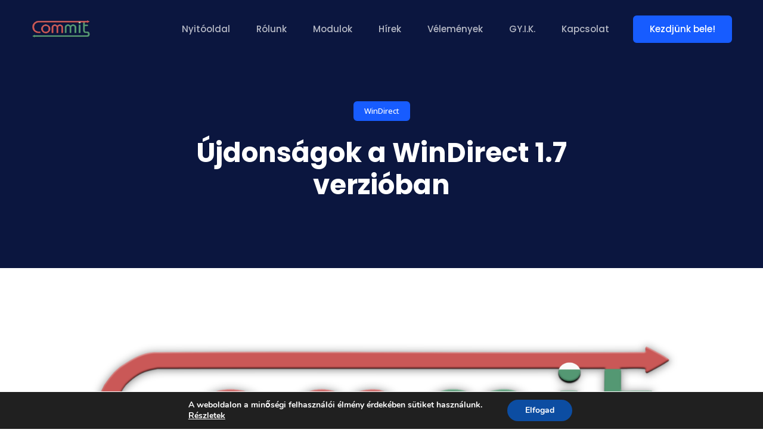

--- FILE ---
content_type: text/css
request_url: https://windirect.hu/wp-content/uploads/tlp-portfolio/portfolio-sc.css?ver=1740836775
body_size: -38
content:
/*sc-8373-start*/#tlp-portfolio-container-8373 .tlp-overlay {background:rgb(42,105,255);}#tlp-portfolio-container-8373 .tlp-portfolio-item h3 a, #tlp-portfolio-container-8373 .tlp-portfolio-item h3 {color:#2a69ff;text-align:center !important;}/*sc-8373-end*/